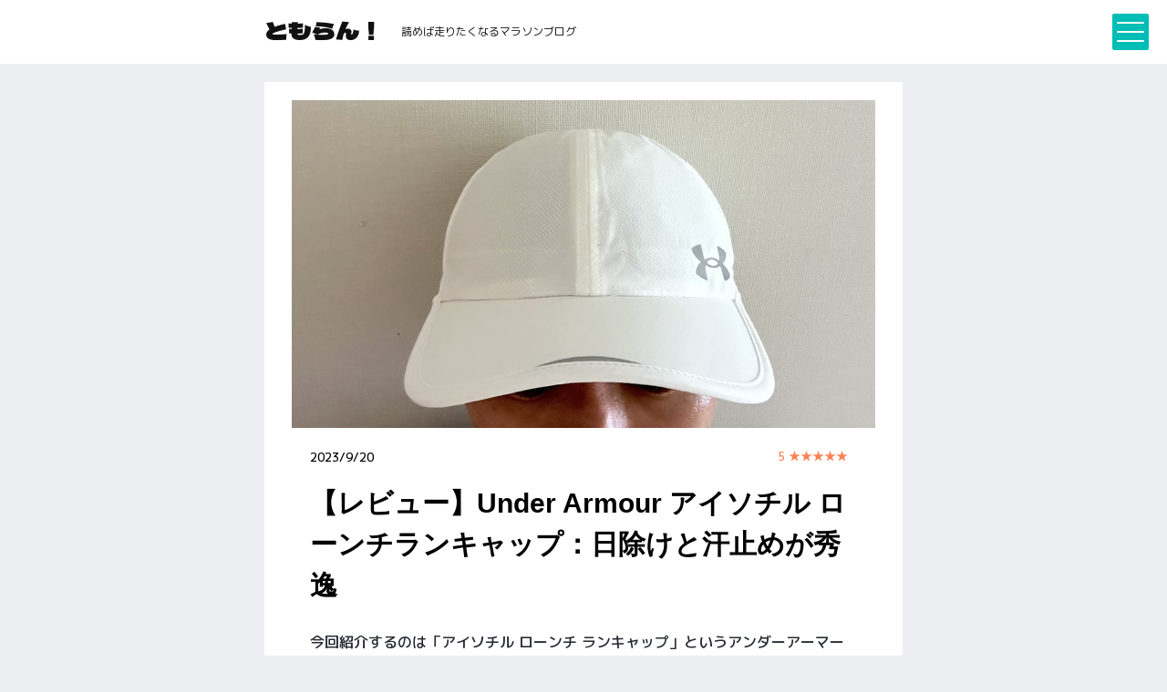

--- FILE ---
content_type: text/html; charset=UTF-8
request_url: https://tomo.run/ua-launchrun-cap
body_size: 15913
content:
<!DOCTYPE html>
<html lang="ja">
<head>
<meta charset="UTF-8">
<meta name="viewport" content="width=device-width,minimum-scale=1,initial-scale=1">
<meta name="robots" content="max-image-preview:large">

<title>【レビュー】Under Armour アイソチル ローンチランキャップ：日除けと汗止めが秀逸｜ともらん！</title>
	
<meta name="description" content="今回紹介するのは「アイソチル ローンチ ランキャップ」というアンダーアーマーの人気ランニングキャップです。ツバの部分が広くて日除けに優れ、熱を効率的に発散させるアイソチル素材とメッシュパネルを採用することで、炎天下でも頭部を快適に保ちます。"/>	
	

<meta name="twitter:card" content="summary_large_image" />	
<meta property="og:title" content="【レビュー】Under Armour アイソチル ローンチランキャップ：日除けと汗止めが秀逸" />
<meta property="og:type" content="website" />
<meta property="og:site_name" content="ともらん" />
<meta property="og:url" content="https://tomo.run/ua-launchrun-cap" />
<meta property="og:description" content="今回紹介するのは「アイソチル ローンチ ランキャップ」というアンダーアーマーの人気ランニングキャップです。ツバの部分が広くて日除けに優れ、熱を効率的に発散させるアイソチル素材とメッシュパネルを採用することで、炎天下でも頭"/>	
<meta property="og:image" content="https://tomo.run/wp-content/img/2023/20230920_009.jpg" />
<meta name="thumbnail" content="https://tomo.run/wp-content/img/2023/20230920_009.jpg" />
<link rel="canonical" href="https://tomo.run/ua-launchrun-cap">
<link rel="icon" type="image/png" sizes="32x32" href="https://tomo.run/wp-content/img/common/favicon-32x32.png" />
<link rel="icon" sizes="32x32" href="https://tomo.run/wp-content/img/common/favicon.ico" />

<script async src="https://www.googletagmanager.com/gtag/js?id=UA-75040623-3"></script>
<script>
  window.dataLayer = window.dataLayer || [];
  function gtag(){dataLayer.push(arguments);}
  gtag('js', new Date());
  gtag('config', 'UA-75040623-3');
</script>

<link rel="preconnect" href="https://fonts.googleapis.com">
<link rel="preconnect" href="https://fonts.gstatic.com" crossorigin>
<link href="https://fonts.googleapis.com/css2?family=Dela+Gothic+One&family=M+PLUS+1p:wght@400;500;700;800;900&display=swap" rel="stylesheet">
<style>
	body{width:100%;background:#fff;}
	*{margin:0;padding:0;border:0;line-height:1em;}
	strong, h1, h2, h3, h4, h5, p, ul, ol, li, a, th, td, span, dd, dt, time, :before, :after, blockquote, time, input{font-family:"M PLUS 1p", sans-serif;font-optical-sizing:auto;font-style:normal;font-style:normal;letter-spacing:0;}
	
	
	a{text-decoration:none;color:#133844;transition:.5s;}
	a:hover{text-decoration:none;}
	img{width:100%;}


	header{
		z-index:9000;
		margin:0;
		width:100%;
		background:#fff;
		position:sticky;
		top:0;
	}
	header .wrap{
	padding:15px 20px;
	}

	header h1{
		padding:0 0 6px 0;		
	} 
	header h1 a{
		font-weight:400;
		font-size:26px;
		color:#111;
		text-decoration:none;
		font-family:"Dela Gothic One",sans-serif;
	}
	header p a{
		padding:0;
		color:#111;
		font-size:12px;
		font-weight:400;
		text-decoration:none;
		border:none;
	}
	
	
	
	/*============
nav
=============*/
nav {
  display: block;
  position: fixed;
  top: 0;
  left: -80%;
  bottom: 0;
  width: 80%;
  background: #ffffff;
  overflow-x: hidden;
  overflow-y: auto;
  -webkit-overflow-scrolling: touch;
  transition: all .5s;
  z-index: 9999;
  opacity: 0;
}
.open nav {
  left: 0;
  opacity: 1;
}
nav .inner {
  padding: 25px;
}

	
	nav .inner h3{
		margin:30px 0 20px;
		padding:20px 0 0;
		border-top:1px solid #333;
		font-size:16px;
		font-weight:600;
	}
	nav .inner h3 a{
		float:right;
		font-weight:400;
		font-size:12px;
		padding:7px 0 0 0;
		color:#111;
		padding:6px 12px;
		border:1px solid #555;
		border-radius:12px;
	}	
	nav .inner ul{
		list-style:none;
		margin:0;
		padding:0;
		gap:10px 5%; 
		display:flex;
		justify-content:start;
		flex-wrap:wrap;
	}

	nav .inner ul li{
		width:30%;
		position: relative;
		margin: 0;
		border-bottom: 1px solid #333;
		border:none;
	}
	nav .inner ul li a{
		display:block;
		color:#111;
		font-weight:600;
		text-decoration: none;
		transition-duration: 0.2s;
		border:none;
	}
	nav .inner ul li a:hover{
		text-decoration: none;
		border:none;
	}	
	nav .inner ul li a img{
		border-radius:10px;
	}
	nav .inner ul li a h4{
		text-align:center;
		padding:5px 0 0;
		font-size:12px;
	}	

@media screen and (max-width: 767px) {
  nav {
    left: -80%;
    width: 80%;
	  
	}

}
/*============
.toggle_btn
=============*/
.toggle_btn {
  display: block;
  position: fixed;
  top: 15px;
  right: 20px;
  width: 30px;
  height: 30px;
  transition: all .5s;
  cursor: pointer;
	background:#00bdb6;
	border:5px solid #00bdb6;
	border-radius:2px;
z-index:9000;
}
.toggle_btn span {
  display: block;
  position: absolute;
  left: 0;
  width: 30px;
  height: 2px;
  background-color: #fff;
  border-radius: 4px;
  transition: all .5s;
}
.toggle_btn span:nth-child(1) {
  top: 4px;
}
.toggle_btn span:nth-child(2) {
  top: 14px;
}
.toggle_btn span:nth-child(3) {
  bottom: 4px;
}
.open .toggle_btn span {
  background-color: #fff;
}
.open .toggle_btn span:nth-child(1) {
  -webkit-transform: translateY(10px) rotate(-315deg);
  transform: translateY(10px) rotate(-315deg);
}
.open .toggle_btn span:nth-child(2) {
  opacity: 0;
}
.open .toggle_btn span:nth-child(3) {
  -webkit-transform: translateY(-10px) rotate(315deg);
  transform: translateY(-10px) rotate(315deg);
}
/*============
#mask
=============*/
#mask {
  display: none;
  transition: all .5s;
}
.open #mask {
  display: block;
  position: fixed;
  top: 0;
  left: 0;
  width: 100%;
  height: 100%;
  background: #000;
  opacity: .8;
  z-index: 9991;
  cursor: pointer;
}
/*============
main
=============*/
main {
  padding: 50px;
}
main h1 {
  font-family: 'Open Sans', sans-serif;
  font-weight: 400;
  text-align: center;
}
/*============
body
=============*/
body {
  font-family: 'Open Sans', sans-serif;
  font-weight: 400;
}
	
	
	
	
	
	
	
	
/* main */	
	main{
		clear:both;
		padding:0 0 20px;
		background:#fff;
	}
	main article{
		overflow:visible;
	}
	main h1{
		margin:20px 20px 10px;
		font-size:21px;
		line-height:1.5em;
		clear:both;
		font-weight:800;
		text-align:left;font-feature-settings: “palt”;
	}
	main h2{
		margin:40px 20px 0;
		padding:0 0 10px;
		border-bottom:2px solid #eceef1;
		position:relative;
	}
	main h2 span{
		padding:0;
		font-size:21px;
		font-weight:800;
		color:#000;
		line-height:1.5em;
	}
	main h2:after{
		content:'';
		position:absolute;bottom:-3px;left:0;
		background:#00bdb6;
		width:30%;height:4px;
	}	
	h3{
		font-size:17px;
		margin:30px 20px 0;
		font-weight:800;
		line-height:1.5em;
		text-align:left;
	}
	main img{
		width:calc(100% - 40px);
		margin:20px 20px 0;
	}

	main #heroimage{margin:0 0 20px 0;clear:both;}
	main #heroimage img{margin:0;width:100%;}	
			
	
	span time{
		margin:20px;
		font-size:13px;
		font-weight:500;
	}
	
	main p{
		padding:15px 20px 5px;
		line-height:1.9em;
		color:#232830;
		font-weight:500;
		font-size:15px;
	}
	main p a{
		margin:0 1px;
		font-size:15px;
		text-decoration:underline;
	}
	main p img{
		width:0;
		height:0;
		margin:0;
		padding:0;
	}
		
	
	.rating{
		float:right;
		margin:0 30px;
	} 
	.rating span{
		font-weight:500;
		font-size:13px;
		color:#fd8153;
	}

	
	main ul, main ol{
		margin:10px 20px 20px;
		border-radius:2px;
		list-style-type:square;
		padding:30px 40px 20px 50px;
		background:#f5f5f5;
	}
	main li, main li a{
		margin:0 0 15px 0;
		font-size:15px;
		font-weight:500;
		line-height:1.6em;
	}
	main li{
		color:#232830;
		font-weight:500;
	}
	main li a:hover{
		text-decoration:none;
	}
	main li img{
		height:0;
		width:0;
		margin:0;
		padding:0;
	}	
	main ol#pagelink{
		margin:30px 20px 0;
		background:#eceef1;
		counter-reset:number;
		list-style-type:none!important;
		padding-left:60px;
	}
	main ol#pagelink li{
		color:#00b1c1;
	}
	main ol#pagelink li a{
		text-decoration:none;
		font-weight:500;
		font-size:15px;
		color:#546072;
		position:relative;
		line-height:1.6em;
	}
	main ol#pagelink li a:hover{
		text-decoration:underline;
	}	
	main ol#pagelink li a:before{
		position:absolute;
		counter-increment:number;
		content:counter(number);
		display:inline-block;
		background:#546072;
		color:white;
		font-size:14px;
		left:-40px;
		width:25px;
		height:25px;
		line-height:25px;
		text-align:center;
		border-radius:2px;
		top:50%;
		-webkit-transform:translateY(-50%);
		transform:translateY(-50%);
	}	

	main table{
		margin:20px 20px 40px;
		width:calc(100% - 40px);
		border-collapse:collapse;
		border:0px solid #fff;
		table-layout:fixed;
		background:#f5f5f5;
		border-radius:2px;
	}
	main table tr{
		width:100%;
		table-layout:fixed;
	}
	main table th, main table td {
		padding:10px 5px;
		line-height:1.4em;
		text-align:left;
		vertical-align:top;
		border-collapse:collapse;
		border:1px solid #fff;
		font-size:11px;
		font-weight:400;
	}
	main table th{
		font-weight:600;
		background:#efefef;
		color:#222;
	}
	
	main table td{
		font-weight:400;
	}
	main table a {
		line-height:1.4em;
		font-size:11px;
	}	

	
	

	
	main ul.good{background:#d1f9f1;}
	main ul.bad{background:#f2cad8;}

	
	main .author{
		margin:0 20px 20px;
		padding:40px 0 0 0;

	}
	main .author h4{
		padding:20px 0 0 20px;
		font-size:20px;
		font-weight:800;
		float:left;
	}
	main .author img{
		float:left;
		width:60px;
		margin:0;
		border-radius:30px;
	}
	main .author p{
		clear:both;
		padding:15px 0;
	}

	main .ad_button{
		width:70%;
		text-align:center;
		margin:40px auto 40px;
	}	
	main .ad_buttom a img{
		margin:0;
		padding:0;
		width:0;
		height:0;
		display:hidden;
	}
	main .ad_button a{
		display:inline-block;
		text-decoration:none;
		padding:15px 30px;
		font-size:15px;
		font-weight:600;
		width:80%;
		background:#dd3025;
		border-radius:30px;
		transition: .4s;
		position:relative;
		color:#fff;
		border:1px solid #fff;
		line-height:1.4em;
		box-shadow:0px 2px 2px rgba(0, 0, 0, 0.2);
		text-align:center;
	}
	main .ad_button a:hover{
		opacity:0.7;
		box-shadow:0px 1px 1px rgba(0, 0, 0, 0.2);	
	}
	
	

	
	.cta{margin:0 15px;}
	.cta a, .cta input{margin:20px auto 30px;text-align:center;display:block;width:100%;padding:20px 0;border-radius:5px;font-size:13px;font-weight:600;box-shadow:0px 1px 1px rgba(0, 0, 0, 0.29);}
	.cta_share input{color:#fff;background:#106470;}
	.cta_external a{color:#fff;background:#d6083b;}
	
	<!-- deprecate -->
	.ad_link{margin:20px 10px 40px;padding:20px 0;text-align:center;}	
	.ad_link a{color:#fff;background:#d6083b;border-radius:2px;text-decoration:none;padding:15px 20px 15px 20px;font-size:13px;font-weight:500;position:relative;transition:.3s;margin:0 auto;border-radius:30px;}
	.ad_link a:after{content:'';width:5px;height:5px;border:0px;border-top:solid 1px #fff;border-right:solid 1px #fff;-ms-transform:rotate(45deg);-webkit-transform:rotate(45deg);transform:rotate(45deg);position:absolute;top:50%;right:10px;margin-top:-4px;}
	.ad_link a img{height:0;width:0;margin:0;padding:0;}	
	
	
	dl{margin:0 15px 0;display:flex;justify-content:space-between;flex-wrap:wrap;background:#fff;}
	dl dt, main dl dd{line-height:1.4;font-size:13px;margin:0 0 10px 0;}
	dl dt{width:6em;text-align:left;font-weight:400;color:#333;}
	dl dd{width:calc(100% - 6em);text-align:left;font-weight:400;color:#000;word-break:break-all;}
	dl dd a{font-size:13px;}
	
	main iframe{margin:0 auto;transform:scale(0.9);width:calc(100%);border-radius:5px;}
	main blockquote{margin:20px 15px;padding:20px;background:#f5f5f5;line-height:1.8em;font-size:15px;}
	

	
	main img.imgzero{width:0;height:0;}
	
	aside{padding:20px 0 40px;background:#232830;}
	aside h3{
		font-size:17px;
		margin:10px 20px 20px;
		font-weight:800;
		line-height:1.4em;
		text-align:left;
		color:#fff;
		float:left;
	}	
	aside h3.new:after{
		content:"NEW";
		color:#dd3025;
		padding:0 0 0 5px;
		font-size:15px;
		font-weight:900;
	}
	aside span.show_all{
		float:right;
		margin:12px 20px 0 0;
	}
	aside span.show_all a{
		padding:4px 10px;
		color:#fff;
		font-size:13px;
		border-radius:15px;
		border:1px solid #aaa;
	}
	aside p{
		clear:both;
		padding:0 20px;
		line-height:1.6em;
		color:#dff2ea;
		}
	aside p, aside p a{
		font-size:13px;
		font-weight:400;
	}
	aside p a{
		color:#fff;
		text-decoration:underline;
	}
	
	


	
	footer{
		margin:0;
		padding:10px 0;text-align:center;background:#fff;}
	footer .wrap{}
	footer nav{margin:0 auto 20px;width:300px;background:#00b1c1;}
	footer ul{display:flex;justify-content:space-between;flex-wrap:wrap;}
	footer ul li{width;33%;list-style:none;}
	footer ul li a{color:#fff;text-decoration:none;}
	footer p{
		padding:10px 20px 0;
		line-height:1.9em;color:#333;
		font-weight:500;
		font-size:15px;
		text-align:left;
	}
	footer p a{
		margin:0 1px;
		font-size:14px;
		text-decoration:underline;
	}	
	footer p.copyright{
		margin:30px 0 0 0;
		text-align:center;
		font-size:12px;
		font-weight:500;
	}	

	
	
	



	.youtube {
		margin:10px 20px 40px;
	}
	.youtube iframe {
		margin:10px auto 0;
		width: 100%;
		height:100%;
		aspect-ratio:16 /9;
		border-radius:10px;
	}	
 
	.ad_product{
		margin:25px 20px 40px;
		text-align:center;
		border-radius:2px;
		border:2px solid #232830;
		background:#fff;
		position:relative;
		padding-bottom:10px;
	}
	.ad_product h4{
		padding:0;
		text-align:left;
		position:absolute;
		top:-11px;
		right:0;
		left:10px;
		margin:0 auto;
	}
	.ad_product h4 a{
		padding:0px 10px 0 10px;
		background:#fff;
		color:#232830;
		font-size:15px;
		font-weight:800;
		text-decoration:none;
		line-height:1.4em;
	}	
	.ad_product img.ad_thum{
		width:50%;
	}
	.ad_product p, .ad_product p a{
		font-weight:400;
		font-size:13px;
		line-height:1.6em;
	}
	.ad_product p{
		text-align:left;
		padding:0 15px 10px;
	}
	.ad_product p img{
		padding:0;
		margin:0;
		width:0;
		height:0;
	}	
	.ad_product ul{
		margin:0;padding:20px 13px 0 13px;
		gap: 0 2%; 
		display:flex;
		justify-content: start;
		flex-wrap:wrap;
		background:#fff;
	}
	.ad_product ul li{
		margin:0 0 10px 0;
		padding:0;
		line-height:1;
		list-style:none;
		width:23%;
		text-align:center;
	}
	.ad_product ul li a{
		display:block;
		text-decoration:none;
		margin:0;
		padding:13px 0;
		font-size:13px;
		font-weight:500;
		border-radius:22px;
		transition:.4s;
		position:relative;
		color:#fff;
		line-height:1;
		box-shadow:0px 2px 2px rgba(0, 0, 0, 0.2);
		background:#dd3025;
		text-align:center;
		border:1px solid #fff;
	}

	.ad_product ul li a:hover{
		box-shadow:0px 1px 1px rgba(0, 0, 0, 0.2);
		opacity:0.7;
	}

	
	/*
	.ad_product ul li a:after{
		content:'';
		width:5px;
		height:5px;
		border:0px;
		border-top:solid 1px #111;
		border-right:solid 1px #111;
		-ms-transform:rotate(45deg);
		-webkit-transform:rotate(45deg);
		transform:rotate(45deg);
		position:absolute;
		top:50%;
		right:10px;
		margin-top:-2px;
	}
	*/
	.ad_product	ul li img, .ad_product ul li a img{
		height:0;
		width:0;
		margin:0;
		padding:0;
	}		

	.ad_product .rating{
		float:none;
		font-size:14px;
		padding:10px 0 0 0;
	}
	.ad_product a .tagline{
		padding:10px 0 0;
		font-weight:600;
		font-size:17px;
	}

	.ad_banner{text-align:center;margin:10px 0 0 0;}
	.ad_banner img{width:90%;}

	.ad_marquee{
		line-height:1.4em;
		border:2px solid #dd3025;
		margin:30px 20px 15px;
		border-radius:2px;
		padding: 0 15px;
		position:relative;
	}

	.ad_marquee h4{
		padding:0px;
		text-align:left;
		position:absolute;
		top:-11px;
		right:0;
		left:10px;
	}
	.ad_marquee h4 span{
		padding:0px 10px 0 10px;
		color:#d6083b;
		background:#fff;
		text-align:left;
		font-size:15px;
		font-weight:800;
	}
	.ad_marquee ul, .ad_marquee ol{
		background:#fff;
		padding:15px 20px 10px;
		margin:0;
	}
	.ad_marquee li{
		margin:0 0 5px 0;
	}
	.ad_marquee li a{
		text-decoration:underline;
	}

	



	.view_scroll{
		clear:both;
		gap:0 6%;
		margin:0 0 20px;
		padding:10px 20px 0 20px;
		display:flex;
		width:calc(100%;);
		overflow-x:scroll;
		overflow-y:none;	
	}
	.view_scroll a{
		min-width:60%;
		max-width:60%;		
		overflow-x:scroll;
		text-align:center;
		display:block;
		text-decoration:none;
		transition:.5s;
		position:relative;
	}	
	.view_scroll a img{
		margin:0;
		border-radius:10px;
	}	
	.view_scroll a h4{
		clear:both;
		padding:5px 0 0;
		line-height:1.4em;
		font-size:15px;
		text-align:left;
		font-weight:800;
		color:#fff;
	}	
	.view_scroll time{
		color:#fff;
	}	
	
	
	.view_tiles{
		margin:40px 20px 10px;
		padding:10px 0 10px;
		display:flex;
		flex-wrap:wrap;
		clear:both;
		justify-content:start;
		gap:4%;
	}
	.view_tiles a{
		padding:0 0 30px;
		margin:0;
		width:48%;
		clear:both;
		text-align:center;
		display:block;
		text-decoration:none;
		transition:.5s;
	}
	.view_tiles a img{
		margin:0;
		border-radius:10px;
	}
	.view_tiles a h4{
		clear:both;
		padding:5px 0 0;
		line-height:1.4em;
		font-size:15px;
		text-align:left;
		font-weight:800;
		color:#fff;
	}
	.view_tiles time{
		color:#fff;
	}

	.view_featured{
		margin:20px 20px 10px;
		display:flex;
		flex-wrap:wrap;
		clear:both;
		justify-content:start;
		gap:4%;
	}
	.view_featured a{
		padding:0 0 20px;
		margin:0;
		width:48%;
		clear:both;
		text-align:center;
		display:block;
		text-decoration:none;
		transition:.5s;
	}
	.view_featured a img{
		width:100%;
		margin:0;
		padding:0;
		border-radius:10px;
	}
	.view_featured a h4{
		clear:both;
		padding:5px 0 0;
		line-height:1.4em;
		font-size:15px;
		text-align:left;
		font-weight:800;
		color:#111;
	}	
	
	.view_scroll .rating, .view_tiles .rating, .view_featured .rating{
		margin:0;
		padding:7px 0 0 0;
		text-align:right;
		float:right;
	}	
	.view_scroll .rating span, .view_tiles .rating span, .view_featured .rating span{
		font-size:11px;
		line-height:1em;
	}
	.view_scroll time, .view_tiles time, .view_featured time{
		margin:0;
		padding:10px 0 0 0;
		text-align:left;
		float:left;
		font-size:11px;
		line-height:1em;
	}
	
	
	
	
/*
	.view_list a article .cat{display:none;}	
	.view_list a.readmore{text-align:center;color:#fff;background:#000;}	
	.view_list a.readmore a{width:100%;display:block;}
	.view_list a.readmore:after{content:none;}
	
	
	.view_list .rating-snippet{float:right;width:54%;text-align:left;margin:0 2% 0 0;} 
	.view_list .rating-snippet span{font-weight:400;font-size:13px;color:#ea7125;text-align:left;}
	
*/	
	.ad_list{background:#fff;border:1px solid #ccc;border-radius:5px;display:block;width:100%;margin:20px 0;position:relative;border:3px solid #111;padding:0;}
	.ad_list .wrap{padding:0 10px 10px 10px;}
	.ad_list a:after{content:none;}
	.ad_list h4{padding:0;}
	.ad_list h4 a{color:#000;font-size:13px;text-align:center;padding:0 0 10px;box-shadow:none;line-height:1.3em;}
	.ad_list ul{margin:0;padding:0;display:flex;justify-content:space-between;flex-wrap:wrap;text-align:center;background:#fff;}
	.ad_list ul li{margin:0;padding:0;width:23%;list-style:none;line-height:1em;}
	.ad_list ul li a{margin:0;padding:11px 0;font-size:13px;font-weight:500;background:#0072CF;color:#fff;display:block;border-radius:5px;}
	.ad_list ul li a img{height:0;width:0;margin:0;padding:0;}
	
	.ad_adsense {
		margin:10px 30px 0;
		width:auto;
	}
	
	.log_list{border-left:1px #b5bdc8 solid;position:relative;margin:10px 0 20px 25px;padding:5px 0 0 0;}
	.log_list h4{border:none;padding:0 30px 0 20px;font-size:15px;line-height:1.8em;font-weight:600;}
	.log_list h4 a{font-weight:600;}
	.log_list h4:before{content:'';width:9px;height:9px;background:#00bdb6;border-radius:100%;position:absolute;left:-7px;margin-top:9px;border:2px solid #fff;}

	.log_list h4.race:before{background:#d6083b;}	
	.log_list h4:after{content:none;}
	.log_list h4.pivot:before{background:#EA7125;}		
	.log_list h4.pivot span{color:#EA7125;margin:0 0 0 10px;}		

	.log_list p, .log_list ul {padding:5px 30px 15px 20px;}
	.log_list p, .log_list li, .log_list a{font-size:13px;line-height:1.6em;font-weight:400;}
	
	.link_category{margin:10px 15px 30px;padding:0;background:#fff;display:flex;justify-content:space-between;flex-wrap:wrap;}
	.link_category li{width:31%;list-style:none;text-align:center;}
	.link_category li img{width:100%;height:auto;border-radius:10px;}	
	.link_category li a{text-decoration:none;margin:0 0 30px;}
	.link_category li a span{font-size:13px;font-weight:600;}

	.pagenation{
		text-align:center;
		margin:10px auto 30px;
	}
	.pagenation span, .pagenation a{
		font-size:16px;
		font-weight:800
	}
	.pagenation span{
		margin:0 5px;
	}
	.pagenation span.-current{
		margin:0 15px;
		color:#fff;
	}
	.pagenation a{
		padding:8px 15px;
		text-decoration:none;
		color:#111;
		background:#fff;
		border-radius:22px;	}
	
	.cta_button{text-align:center;margin:0 0 70px;}	
	.cta_button span a{background:#000;color:#fff;padding:10px 0 10px 5px;font-size:14px;font-weight:500;text-decoration:none;border-radius:2px;position:relative;}
	.cta_button span a:after{content:'';width:5px;height:5px;border:0px;border-top:solid 1px #fff;border-right:solid 1px #fff;-ms-transform:rotate(45deg);-webkit-transform:rotate(45deg);transform:rotate(45deg);position:absolute;top:50%;right:10px;margin-top:-2px;}
		
	
	@media screen and (min-width: 767px){
		body{background:#eceef1;}
		main{
			background:#eceef1;
			margin:20px 0 0;
		}
		.wrap{
			margin:auto auto;
			width:700px;
		}
		main article{
			background:#fff;
			padding:20px 30px;
		}
		header{padding:0;display:block;padding:0 0 10px 0;}
		header .wrap{padding:20px 0 30px;}
		header h1{float:left;}
		header p{float:left;padding:5px 0 0 20px;}
		main h1{font-size:30px;}
		main h2 span{font-size:26px;}
		main h3{font-size:22px;}
		main p, main p a{font-size:16px;}


		.ad_list ul{width:90%;}
		.view_tiles{
			margin:0 20px;
			
			gap:5%;
		}
		.view_tiles a{
			width:30%;
		}
		.view_scroll{
			
		}
		.view_scroll a{
			min-width:40%;
			max-width:40%;		
		}	


	.ad_list h4 a{text-align:left;width:70%;font-weight:15px;}
		
	#ad_overlay{width:800px:margin:0 auto;}
		
			
		
	}

		
	
</style>	

	
    <script type="application/ld+json">
    {
      "@context": "https://schema.org/",
      "@type": "Product",
      "name": "アンダーアーマー アイソチル ローンチラン キャップ",
      "description": "今回紹介するのは「アイソチル ローンチ ランキャップ」というアンダーアーマーの人気ランニングキャップです。ツバの部分が広くて日除けに優れ、熱を効率的に発散させるアイソチル素材とメッシュパネルを採用することで、炎天下でも頭部を快適に保ちます。",
      "review": {
        "@type": "Review",
        "reviewRating": {
          "@type": "Rating",
          "ratingValue": 5,
          "bestRating": 5
        },
        "author": {
          "@type": "Person",
          "name": "tomo"
        }
      }
    }
    </script>
	
	
</head>	
		
<body>
<header>
<header>
<section class="wrap">

<div id="navArea">

<nav>
<div class="inner">

	
<h3>レビュー<a href="https://tomo.run/cat/review">すべて表示</a></h3>
<ul>
<li>	
<a href="https://tomo.run/cat/review-shoes">
<img src="https://tomo.run/wp-content/img/cat/review-shoes_t.jpg" alt="シューズ" />
<h4>シューズ</h4>
</a>
</li>
<li>	
<a href="https://tomo.run/cat/review-wear">
<img src="https://tomo.run/wp-content/img/cat/review-wear_t.jpg" alt="ウェア" />
<h4>ウェア</h4>
</a>
</li>
<li>	
<a href="https://tomo.run/cat/review-socks">
<img src="https://tomo.run/wp-content/img/cat/review-socks_t.jpg" alt="ソックス" />
<h4>ソックス</h4>
</a>
</li>
<li>	
<a href="https://tomo.run/cat/review-accessory">
<img src="https://tomo.run/wp-content/img/cat/review-accessory_t.jpg" alt="アクセサリー" />
<h4>アクセサリー</h4>
</a>
</li>
<li>	
<a href="https://tomo.run/cat/review-gadget">
<img src="https://tomo.run/wp-content/img/cat/review-gadget_t.jpg" alt="ガジェット" />
<h4>ガジェット</h4>
</a>
</li>
<li>	
<a href="https://tomo.run/cat/review-bag">
<img src="https://tomo.run/wp-content/img/cat/review-bag_t.jpg" alt="バッグ" />
<h4>バッグ</h4>
</a>
</li>
<li>	
<a href="https://tomo.run/cat/review-aid">
<img src="https://tomo.run/wp-content/img/cat/review-aid_t.jpg" alt="補給食" />
<h4>補給食</h4>
</a>
</li>
<li>	
<a href="https://tomo.run/cat/review-care">
<img src="https://tomo.run/wp-content/img/cat/review-care_t.jpg" alt="ケア用品" />
<h4>リカバリー</h4>
</a>
</li>
<li>	
<a href="https://tomo.run/cat/review-travel">
<img src="https://tomo.run/wp-content/img/cat/review-travel_t.jpg" alt="トラベル" />
<h4>トラベル</h4>
</a>
</li>	
</ul>
	
<h3>お役立ち情報</h3>	
<ul>
<li>	
<a href="https://tomo.run/cat/column">
<img src="https://tomo.run/wp-content/img/cat/column-monthly_t.jpg" alt="コラム" />
<h4>コラム</h4>
</a>
</li>
<li>	
<a href="https://tomo.run/cat/course">
<img src="https://tomo.run/wp-content/img/cat/run-course_t.jpg" alt="ランニングコース" />
<h4>ランニングコース</h4>
</a>
</li>	
<li>	
<a href="https://tomo.run/cat/race">
<img src="https://tomo.run/wp-content/img/cat/run-race_t.jpg" alt="マラソン大会" />
<h4>マラソン大会</h4>
</a>
</li>
<li>	
<a href="https://tomo.run/cat/training">
<img src="https://tomo.run/wp-content/img/cat/training_t.jpg" alt="練習ノート" />
<h4>練習ノート</h4>
</a>
</li>	
</ul>	
	
	
<h3>運営者情報</h3>
<ul>
<li>	
<a href="https://tomo.run/profile">
<img src="https://tomo.run/wp-content/img/2018/0527_yamanakako_05_t.jpg" alt="シューズ" />
<h4>プロフィール</h4>
</a>
</li>	
<li>	
<a href="https://tomo.run/vision">
<img src="https://tomo.run/wp-content/img/2021/0908_tomorun_01_t.jpg" alt="シューズ" />
<h4>運営方針</h4>
</a>
</li>
	
</ul>	
	

</div>
</nav>

<div class="toggle_btn">
<span></span>
<span></span>
<span></span>
</div>

<div id="mask"></div>

</div>	
	
<script   src="https://code.jquery.com/jquery-3.7.1.slim.min.js"   integrity="sha256-kmHvs0B+OpCW5GVHUNjv9rOmY0IvSIRcf7zGUDTDQM8="   crossorigin="anonymous"></script>
<script>
(function($) {
  var $nav   = $('#navArea');
  var $btn   = $('.toggle_btn');
  var $mask  = $('#mask');
  var open   = 'open'; // class
  // menu open close
  $btn.on( 'click', function() {
    if ( ! $nav.hasClass( open ) ) {
      $nav.addClass( open );
    } else {
      $nav.removeClass( open );
    }
  });
  // mask close
  $mask.on('click', function() {
    $nav.removeClass( open );
  });
} )(jQuery);	
</script>	
	
	
<h1><a href="https://tomo.run">ともらん！</a></h1>
<p><a href="https://tomo.run">読めば走りたくなるマラソンブログ</a></p>	

</section>
</header>


	
</header>
<main>
<section class="wrap">

				
<article>	
	
	

<section id="heroimage">
<img id="hero1" src="https://tomo.run/wp-content/img/2023/20230920_009.jpg" alt="【レビュー】Under Armour アイソチル ローンチランキャップ：日除けと汗止めが秀逸" />
	
</section>

<span><time datetime="2023/9/20">2023/9/20</time></span>
	
<section class="rating">
<span>
5 ★★★★★</span>
	
</section>		
	
	


	

		
	
	
<h1>【レビュー】Under Armour アイソチル ローンチランキャップ：日除けと汗止めが秀逸</h1>

<p>今回紹介するのは「アイソチル ローンチ ランキャップ」というアンダーアーマーの人気ランニングキャップです。ツバの部分が広くて日除けに優れ、熱を効率的に発散させるアイソチル素材とメッシュパネルを採用することで、炎天下でも頭部を快適に保ちます。</p>
	

<p>当ブログは広告・アフィリエイトから収入を得ていますが、PR案件・商品提供はお断りしており、<a href="https://tomo.run/cat/review">ランニングアイテム</a>は全て自費で購入しています。</p>

<!-- ad-marquee -->	
	
	
		

	
<!-- Product Ad begins-->

<section class="ad_product">
	
<a href="https://www.amazon.co.jp/s/ref=nb_sb_noss?__mk_ja_JP=カタカナ&amp;url=search-alias%3Daps&amp;field-keywords=アンダーアーマー アイソチル ローンチラン キャップ&amp;tag=tomorun001-22" rel="nofollow">
<img class="ad_thum" src="https://tomo.run/wp-content/img/2023/20230920_001_t.jpg" alt="【レビュー】Under Armour アイソチル ローンチランキャップ：日除けと汗止めが秀逸">
</a>
	

	
<h4><a href="https://www.amazon.co.jp/s/ref=nb_sb_noss?__mk_ja_JP=カタカナ&amp;url=search-alias%3Daps&amp;field-keywords=アンダーアーマー アイソチル ローンチラン キャップ&amp;tag=tomorun001-22" rel="nofollow">アンダーアーマー アイソチル ローンチラン キャップ</a></h4>
	
<section class="rating">
<span>
5 ★★★★★</span>
	
</section>		
		
<ul>
<li class="adAmazon"><a href="https://www.amazon.co.jp/s/ref=nb_sb_noss?__mk_ja_JP=カタカナ&amp;url=search-alias%3Daps&amp;field-keywords=アンダーアーマー アイソチル ローンチラン キャップ&amp;tag=tomorun001-22" rel="nofollow" onclick=”gtag(‘event’, ‘click’, {‘event_category’: ‘Amazon’,’event_label’: ‘アンダーアーマー アイソチル ローンチラン キャップ’,’value’: ‘1’});>Amazon</a></li>
<li class="adRakuten"><a href="https://hb.afl.rakuten.co.jp/hgc/24f41707.642c5098.24f41708.55bd3af1/?pc=https%3A%2F%2Fsearch.rakuten.co.jp%2Fsearch%2Fmall%2F%25E3%2582%25A2%25E3%2583%25B3%25E3%2583%2580%25E3%2583%25BC%25E3%2582%25A2%25E3%2583%25BC%25E3%2583%259E%25E3%2583%25BC%2520%25E3%2582%25A2%25E3%2582%25A4%25E3%2582%25BD%25E3%2583%2581%25E3%2583%25AB%2520%25E3%2583%25AD%25E3%2583%25BC%25E3%2583%25B3%25E3%2583%2581%25E3%2583%25A9%25E3%2583%25B3%2520%25E3%2582%25AD%25E3%2583%25A3%25E3%2583%2583%25E3%2583%2597&link_type=text&ut=eyJwYWdlIjoidXJsIiwidHlwZSI6InRleHQiLCJjb2wiOjF9" rel="nofollow sponsored noopener" style="word-wrap:break-word;">楽天市場</a></li>
<li class="adYahoo"><a href="https://ck.jp.ap.valuecommerce.com/servlet/referral?sid=3328714&amp;pid=885401676&amp;vc_url=https%3A%2F%2Fshopping.yahoo.co.jp%2Fsearch%3Fp%3Dアンダーアーマー アイソチル ローンチラン キャップ"  rel="nofollow"><img src="//ad.jp.ap.valuecommerce.com/servlet/gifbanner?sid=3328714&amp;pid=885401676" height="1" width="0" alt="">Yahoo!</a></li>
	
</ul>

	
	
	
<p><a href="https://www.amazon.co.jp/s/ref=nb_sb_noss?__mk_ja_JP=カタカナ&amp;url=search-alias%3Daps&amp;field-keywords=アンダーアーマー アイソチル ローンチラン キャップ&amp;tag=tomorun001-22" rel="nofollow">Amazonのファッション・スポーツ・アウトドアストアなら、試着後の30日間返品送料無料</a></p>	
	
<!--	
<a href="https://amzn.to/3XMB0iV" rel="nofollow sponsored noopener">
<span class="tagline">＼セール終了まで残り1日／</span>
<img src="https://tomo.run/wp-content/img/common/banner-bf2025s.jpg" alt="">
</a>	
-->	
	
	
	
</section>	
	
			
<!-- Product Ad ends -->
	
		
<!--

<p class="ad_text"><a href="https://hb.afl.rakuten.co.jp/hgc/24f41707.642c5098.24f41708.55bd3af1/?pc=https%3A%2F%2Fevent.rakuten.co.jp%2Fcampaign%2Fpoint-up%2Fmarathon%2F&link_type=text&ut=eyJwYWdlIjoidXJsIiwidHlwZSI6InRleHQiLCJjb2wiOjF9" target="_blank" rel="nofollow sponsored noopener" style="word-wrap:break-word;">【楽天】お買い物マラソン開催中！まずはエントリー</a>｜
	
	<a href="https://hb.afl.rakuten.co.jp/hgc/276d826d.24c00a9e.276d826e.7a8f596e/?pc=https%3A%2F%2Fevent.travel.rakuten.co.jp%2Fspecial%2Fsales%2F&link_type=text&ut=eyJwYWdlIjoidXJsIiwidHlwZSI6InRleHQiLCJjb2wiOjF9" target="_blank" rel="nofollow sponsored noopener" style="word-wrap:break-word;">春休み＆GWに使える楽天トラベルクーポン配布中！</a></p>

<p class="ad_text"><a href="https://hb.afl.rakuten.co.jp/hgc/276d826d.24c00a9e.276d826e.7a8f596e/?pc=https%3A%2F%2Fevent.travel.rakuten.co.jp%2Fspecial%2Fsupersale%2F&link_type=text&ut=eyJwYWdlIjoidXJsIiwidHlwZSI6InRleHQiLCJjb2wiOjF9" target="_blank" rel="nofollow sponsored noopener" style="word-wrap:break-word;">楽天トラベルスーパーセール開催中！冬春旅行が最大20%OFF</a></p>


<p class="ad_text">
<a href="https://hb.afl.rakuten.co.jp/hgc/24f41707.642c5098.24f41708.55bd3af1/?pc=https%3A%2F%2Fevent.rakuten.co.jp%2Fcampaign%2Fpoint-up%2Fmarathon%2F&link_type=text&ut=eyJwYWdlIjoidXJsIiwidHlwZSI6InRleHQiLCJjb2wiOjF9" target="_blank" rel="nofollow sponsored noopener" style="word-wrap:break-word;">楽天お買い物マラソン！買いまわりキャンペーン（〜4/27）にエントリーする</a></p>

<p class="ad_text"><a href="https://hb.afl.rakuten.co.jp/hgc/24f41707.642c5098.24f41708.55bd3af1/?pc=https%3A%2F%2Fevent.rakuten.co.jp%2Fcampaign%2Fpoint-up%2Fmarathon%2F&link_type=text&ut=eyJwYWdlIjoidXJsIiwidHlwZSI6InRleHQiLCJjb2wiOjF9" target="_blank" rel="nofollow sponsored noopener" style="word-wrap:break-word;">楽天お買い物マラソン開催中！ポイント最大47倍【5/27まで】</a>








<p class="ad_text"><a href="https://hb.afl.rakuten.co.jp/hgc/24f41707.642c5098.24f41708.55bd3af1/?pc=https%3A%2F%2Fsearch.rakuten.co.jp%2Fsearch%2Fevent%2F-%2F509057%2F%3Fev%3D24&link_type=text&ut=eyJwYWdlIjoidXJsIiwidHlwZSI6InRleHQiLCJjb2wiOjF9" target="_blank" rel="nofollow sponsored noopener" style="word-wrap:break-word;">楽天スーパーセール開催中！割引対象のランニングアイテムを探す</a></p>	
<section class="ad_banner">
<a href="https://hb.afl.rakuten.co.jp/hsc/4323887c.fef93a00.23d2d54e.af43e842/?link_type=pict&ut=eyJwYWdlIjoic2hvcCIsInR5cGUiOiJwaWN0IiwiY29sIjoxLCJjYXQiOiI0NCIsImJhbiI6Mjc5NDg1OCwiYW1wIjpmYWxzZX0%3D" target="_blank" rel="nofollow sponsored noopener" style="word-wrap:break-word;"><img src="https://hbb.afl.rakuten.co.jp/hsb/4323887c.fef93a00.23d2d54e.af43e842/?me_id=1&me_adv_id=2794858&t=pict" border="0" style="margin:2px" alt="" title=""></a>
</section>




<section class="ad_marquee">
<h4><span>お得なセール情報</span></h4>	
<ul>
<li><a href="https://amzn.to/3XMB0iV" rel="nofollow sponsored noopener">Amazonブラックフライデーセール開催中（終了まで1日）</a></li>
<li><a href="https://tomo.run/sale-event-recommend">ともらん！が厳選した、ブラックフライデー対象商品16品を見る</a></li>
</ul>
</section>

-->		
	
<h3>目次と内容</h3>
<ol id="pagelink">
<li><a href="#h01">主な特徴</a></li>
<li><a href="#h02">サイズ感</a></li>
<li><a href="#h03">ツバの部分が広くて快適</a></li>
<li><a href="#h04">圧迫感がない</a></li>
<li><a href="#h05">汗止めが秀逸</a></li>
<li><a href="#h06">本命レースでも活躍</a></li>
<li><a href="#h99">総合評価：非常に満足</a></li>
</ol>

<h2><span id="h01">主な特徴</span></h2>
<p>アンダーアーマーの「アイソチル ローンチランキャップ（Iso-chill Launch Run Cap）」は、軽量で通気性に優れたランニングキャップです。主な特徴は次のとおり。</p>

<ul class="point">
<li>耐久性と通気性に優れた超軽量ストレッチウーブン生地を使用</li>
<li>内側の汗吸収バンドにはアイソチル素材の採用</li>
<li>サイドのメッシュパネルにより通気性がアップ</li>
<li>軽量で調整可能なアジャスタブル付き</li>
<li>夜間の視認性を高めるリフレクトロゴを使用</li>
<li>定価は3,960円</li>
</ul>

<p>今回は雑誌『<a href="https://amzn.to/3LtErW6">MONOQLO 2023年11月号</a>』のランニング特集記事で「アイソチル ローンチラン キャップ」を知り、興味を持ちました。雑誌では「蒸れにくさ」を非常に高く評価していましたが、個人的には、つばが広い上に圧迫感がなくて快適である点を評価します。</p>

<img decoding="async" src="https://tomo.run/wp-content/img/2023/20230920_001.jpg" alt="">
<p>第一印象は「つばの作りがしっかりしているな」ということ。厚くて丈夫なだけでなく、奥行きと幅が大きいのが特徴です。つばの先端と頭部の左前には、夜間の視認性を高める反射材を使用。暗い夜道を走る時に安心ですね。</p>
<img decoding="async" src="https://tomo.run/wp-content/img/2023/20230920_005.jpg" alt="">
<p>マジックテープ式のアジャスターでサイズ調整ができます。ワンタッチで調整可能なので便利です。</p>
<img decoding="async" src="https://tomo.run/wp-content/img/2023/20230920_004.jpg" alt="">
<p>サイドに2箇所、バックに1箇所、メッシュパネルを配置しています。通気性が向上するだけでなく、レーザーカット仕様でデザインのアクセントにもなっています。</p>
<img decoding="async" src="https://tomo.run/wp-content/img/2023/20230920_006.jpg" alt="">
<p>縁の部分には、頭部を囲むようにアイソチル素材のスウェットバンドを配置。ここに吸水速乾性と熱伝導性に優れた「アクアXナイロン糸」が使われています。頭頂部の内側は、額の部分だけメッシュとストレッチウーブン生地の二層になっています。</p>

<h2><span id="h02">サイズ感</span></h2>
<p>「アイソチル ローンチラン キャップ」はワンサイズのみ。頭囲は実測値で57cmでした。アジャスターを使えば、57cm±5cmのサイズ調整が可能です。着用した状態ではかなり深さがあるため、やや大きめの頭でも問題なくフィットするはず。</p>

<h2><span id="h03">ツバの部分が広くて快適</span></h2>
<img decoding="async" src="https://tomo.run/wp-content/img/2023/20230920_009.jpg" alt="">
<p>ランニングキャップ選びで見落とされがちなのが、つばの奥行きと幅。特に炎天下を走る時は直射日光から目や顔面を守ってくれるため、大きければ大きいほど良いです。多くのランニングキャップは奥行きが大きいけれど幅が狭いか、幅が大きいけれど奥行きがないか、のどちらかですが「アイソチル ローンチラン キャップ」は両方兼ね備えています。個人的にはここが最も刺さりました。</p>

<h2><span id="h04">圧迫感がない</span></h2>
<img decoding="async" src="https://tomo.run/wp-content/img/2023/20230920_008.jpg" alt="">
<p>ランニング時に突風で飛ばされないように、いつもランニングキャップはキツめに着用しています。しかし生地に伸縮性がないと、頭部が締め付けられる感じがして、軽い頭痛の原因になることがあります。その点「アイソチル ローンチランキャップ」は、程よい伸縮性を持ったストレッチウーブン生地のおかげで締め付け感や圧迫感がありません。</p>

<h2><span id="h05">汗止めが秀逸</span></h2>
<img decoding="async" src="https://tomo.run/wp-content/img/2023/20230920_002.jpg" alt="">
<p>スウェットバンドには「アイソチル（ISO-CHILL）」という特殊な素材を採用。吸水速乾性と熱伝導性に優れた「アクアXナイロン糸」が汗と熱を素早く発散します。ランニング時には頭部が蒸れて、汗が額に垂れてきます。熱を効率的に発散し、汗をしっかり吸収することで、頭部を快適に保つことができます。その点「アイソチル ローンチランキャップ」は炎天下で使用しても快適でした。</p>

<h2><span id="h06">本命レースでも活躍</span></h2>
<p>1秒でも速く走りたいレースで活躍してくれています。先日は「上尾シティハーフマラソン2023」で着用し、ハーフ自己ベスト更新に貢献。冬とは言え、日差しが強く汗もかいたので「アイソチル ローンチランキャップ」が頼りになりました。</p>
<blockquote class="twitter-tweet"><p lang="ja" dir="ltr">上尾シティハーフマラソン2023を1時間20分42秒で完走しました！PB更新！前半は3:40/kmで突っ込み、後半は3:55/kmで逃げ切りました。上尾の皆さん有難うございました！<br><br>🧢UA Launch Run Cap<br>👟Nike Vaporfly 3<br>🍼Aminosaurus Gel / Aminoshot <a href="https://t.co/4AkVtOP467">pic.twitter.com/4AkVtOP467</a></p>&mdash; tomo. (@tomorunblog) <a href="https://twitter.com/tomorunblog/status/1726073594911105443?ref_src=twsrc%5Etfw">November 19, 2023</a></blockquote> <script async src="https://platform.twitter.com/widgets.js" charset="utf-8"></script>


<h2><span id="h99">総合評価：非常に満足</span></h2>
<p>アンダーアーマーの「アイソチル ローンチ ランキャップ」を購入して非常に満足しています。ツバの部分が広くて日除けに優れ、熱を効率的に発散させるアイソチル素材とメッシュパネルを採用することで、炎天下でも頭部を快適に保ちます。ランニングキャップ選びで迷ったら「とりあえずこれを買っておけば大丈夫」的な逸品です。</p>

				
	
	

	
	
	
	
	
	
<!-- ad-marquee -->	
		
	
<!-- product ad -->
<h2><span>購入ガイド</span></h2>	
<p>本記事で紹介したアイテムは以下の通販サイトより購入できます。</p>
<!-- ad for reviewed product -->
<!-- Product Ad begins-->

<section class="ad_product">
	
<a href="https://www.amazon.co.jp/s/ref=nb_sb_noss?__mk_ja_JP=カタカナ&amp;url=search-alias%3Daps&amp;field-keywords=アンダーアーマー アイソチル ローンチラン キャップ&amp;tag=tomorun001-22" rel="nofollow">
<img class="ad_thum" src="https://tomo.run/wp-content/img/2023/20230920_001_t.jpg" alt="【レビュー】Under Armour アイソチル ローンチランキャップ：日除けと汗止めが秀逸">
</a>
	

	
<h4><a href="https://www.amazon.co.jp/s/ref=nb_sb_noss?__mk_ja_JP=カタカナ&amp;url=search-alias%3Daps&amp;field-keywords=アンダーアーマー アイソチル ローンチラン キャップ&amp;tag=tomorun001-22" rel="nofollow">アンダーアーマー アイソチル ローンチラン キャップ</a></h4>
	
<section class="rating">
<span>
5 ★★★★★</span>
	
</section>		
		
<ul>
<li class="adAmazon"><a href="https://www.amazon.co.jp/s/ref=nb_sb_noss?__mk_ja_JP=カタカナ&amp;url=search-alias%3Daps&amp;field-keywords=アンダーアーマー アイソチル ローンチラン キャップ&amp;tag=tomorun001-22" rel="nofollow" onclick=”gtag(‘event’, ‘click’, {‘event_category’: ‘Amazon’,’event_label’: ‘アンダーアーマー アイソチル ローンチラン キャップ’,’value’: ‘1’});>Amazon</a></li>
<li class="adRakuten"><a href="https://hb.afl.rakuten.co.jp/hgc/24f41707.642c5098.24f41708.55bd3af1/?pc=https%3A%2F%2Fsearch.rakuten.co.jp%2Fsearch%2Fmall%2F%25E3%2582%25A2%25E3%2583%25B3%25E3%2583%2580%25E3%2583%25BC%25E3%2582%25A2%25E3%2583%25BC%25E3%2583%259E%25E3%2583%25BC%2520%25E3%2582%25A2%25E3%2582%25A4%25E3%2582%25BD%25E3%2583%2581%25E3%2583%25AB%2520%25E3%2583%25AD%25E3%2583%25BC%25E3%2583%25B3%25E3%2583%2581%25E3%2583%25A9%25E3%2583%25B3%2520%25E3%2582%25AD%25E3%2583%25A3%25E3%2583%2583%25E3%2583%2597&link_type=text&ut=eyJwYWdlIjoidXJsIiwidHlwZSI6InRleHQiLCJjb2wiOjF9" rel="nofollow sponsored noopener" style="word-wrap:break-word;">楽天市場</a></li>
<li class="adYahoo"><a href="https://ck.jp.ap.valuecommerce.com/servlet/referral?sid=3328714&amp;pid=885401676&amp;vc_url=https%3A%2F%2Fshopping.yahoo.co.jp%2Fsearch%3Fp%3Dアンダーアーマー アイソチル ローンチラン キャップ"  rel="nofollow"><img src="//ad.jp.ap.valuecommerce.com/servlet/gifbanner?sid=3328714&amp;pid=885401676" height="1" width="0" alt="">Yahoo!</a></li>
	
</ul>

	
	
	
<p><a href="https://www.amazon.co.jp/s/ref=nb_sb_noss?__mk_ja_JP=カタカナ&amp;url=search-alias%3Daps&amp;field-keywords=アンダーアーマー アイソチル ローンチラン キャップ&amp;tag=tomorun001-22" rel="nofollow">Amazonのファッション・スポーツ・アウトドアストアなら、試着後の30日間返品送料無料</a></p>	
	
<!--	
<a href="https://amzn.to/3XMB0iV" rel="nofollow sponsored noopener">
<span class="tagline">＼セール終了まで残り1日／</span>
<img src="https://tomo.run/wp-content/img/common/banner-bf2025s.jpg" alt="">
</a>	
-->	
	
	
	
</section>	
	
			
<!-- Product Ad ends -->
	
<!-- ad for related products -->
			
	
<!-- Product Ad begins-->

<section class="ad_product">
	
<a href="https://www.amazon.co.jp/s/ref=nb_sb_noss?__mk_ja_JP=カタカナ&amp;url=search-alias%3Daps&amp;field-keywords=On Lightweight Cap&amp;tag=tomorun001-22" rel="nofollow">
<img class="ad_thum" src="https://tomo.run/wp-content/img/2019/0314_on_04_t.jpg" alt="【レビュー】On ライトウェイトキャップ：超軽量ランニングキャップ">
</a>
	

	
<h4><a href="https://www.amazon.co.jp/s/ref=nb_sb_noss?__mk_ja_JP=カタカナ&amp;url=search-alias%3Daps&amp;field-keywords=On Lightweight Cap&amp;tag=tomorun001-22" rel="nofollow">On Lightweight Cap</a></h4>
	
<section class="rating">
<span>
5 ★★★★★</span>
	
</section>		
		
<ul>
<li class="adAmazon"><a href="https://www.amazon.co.jp/s/ref=nb_sb_noss?__mk_ja_JP=カタカナ&amp;url=search-alias%3Daps&amp;field-keywords=On Lightweight Cap&amp;tag=tomorun001-22" rel="nofollow" onclick=”gtag(‘event’, ‘click’, {‘event_category’: ‘Amazon’,’event_label’: ‘On Lightweight Cap’,’value’: ‘1’});>Amazon</a></li>
<li class="adRakuten"><a href="https://hb.afl.rakuten.co.jp/hgc/24f41707.642c5098.24f41708.55bd3af1/?pc=https%3A%2F%2Fsearch.rakuten.co.jp%2Fsearch%2Fmall%2FOn%2520Lightweight%2520Cap&link_type=text&ut=eyJwYWdlIjoidXJsIiwidHlwZSI6InRleHQiLCJjb2wiOjF9" rel="nofollow sponsored noopener" style="word-wrap:break-word;">楽天市場</a></li>
<li class="adYahoo"><a href="https://ck.jp.ap.valuecommerce.com/servlet/referral?sid=3328714&amp;pid=885401676&amp;vc_url=https%3A%2F%2Fshopping.yahoo.co.jp%2Fsearch%3Fp%3DOn Lightweight Cap"  rel="nofollow"><img src="//ad.jp.ap.valuecommerce.com/servlet/gifbanner?sid=3328714&amp;pid=885401676" height="1" width="0" alt="">Yahoo!</a></li>
	
<li class="adOfficial"><a href="https://px.a8.net/svt/ejp?a8mat=3TD63X+BIDPTE+5AS2+BWGDT&a8ejpredirect=https://www.on-running.com/ja-jp/products/lightweight-cap" rel="nofollow"><img border="0" width="1" height="1" src="https://www11.a8.net/0.gif?a8mat=3TD63X+BIDPTE+5AS2+BWGDT" alt="">公式</a></li>	
	
</ul>

<p><a href="https://px.a8.net/svt/ejp?a8mat=3TD63X+BIDPTE+5AS2+5YZ75">On公式オンラインストアなら送料無料。30日間の返品・返送料も無料なので、自宅で気軽に試着ができます。</a></p>	
	
	
</section>	
	
			
<!-- Product Ad ends -->
	
		
	
<!-- Product Ad begins-->

<section class="ad_product">
	
<a href="https://www.amazon.co.jp/s/ref=nb_sb_noss?__mk_ja_JP=カタカナ&amp;url=search-alias%3Daps&amp;field-keywords=ミズノ クーリングキャップ C2JW0102&amp;tag=tomorun001-22" rel="nofollow">
<img class="ad_thum" src="https://tomo.run/wp-content/img/2020/0703_mizuno_01_t.jpg" alt="【レビュー】Mizuno クーリングキャップ：あえて濡らすキャップ">
</a>
	

	
<h4><a href="https://www.amazon.co.jp/s/ref=nb_sb_noss?__mk_ja_JP=カタカナ&amp;url=search-alias%3Daps&amp;field-keywords=ミズノ クーリングキャップ C2JW0102&amp;tag=tomorun001-22" rel="nofollow">ミズノ クーリングキャップ C2JW0102</a></h4>
	
<section class="rating">
<span>
4 ★★★★☆</span>
	
</section>		
		
<ul>
<li class="adAmazon"><a href="https://www.amazon.co.jp/s/ref=nb_sb_noss?__mk_ja_JP=カタカナ&amp;url=search-alias%3Daps&amp;field-keywords=ミズノ クーリングキャップ C2JW0102&amp;tag=tomorun001-22" rel="nofollow" onclick=”gtag(‘event’, ‘click’, {‘event_category’: ‘Amazon’,’event_label’: ‘ミズノ クーリングキャップ C2JW0102’,’value’: ‘1’});>Amazon</a></li>
<li class="adRakuten"><a href="https://hb.afl.rakuten.co.jp/hgc/24f41707.642c5098.24f41708.55bd3af1/?pc=https%3A%2F%2Fsearch.rakuten.co.jp%2Fsearch%2Fmall%2F%25E3%2583%259F%25E3%2582%25BA%25E3%2583%258E%2520%25E3%2582%25AF%25E3%2583%25BC%25E3%2583%25AA%25E3%2583%25B3%25E3%2582%25B0%25E3%2582%25AD%25E3%2583%25A3%25E3%2583%2583%25E3%2583%2597%2520C2JW0102&link_type=text&ut=eyJwYWdlIjoidXJsIiwidHlwZSI6InRleHQiLCJjb2wiOjF9" rel="nofollow sponsored noopener" style="word-wrap:break-word;">楽天市場</a></li>
<li class="adYahoo"><a href="https://ck.jp.ap.valuecommerce.com/servlet/referral?sid=3328714&amp;pid=885401676&amp;vc_url=https%3A%2F%2Fshopping.yahoo.co.jp%2Fsearch%3Fp%3Dミズノ クーリングキャップ C2JW0102"  rel="nofollow"><img src="//ad.jp.ap.valuecommerce.com/servlet/gifbanner?sid=3328714&amp;pid=885401676" height="1" width="0" alt="">Yahoo!</a></li>
	
</ul>

	
	
	
<p><a href="https://www.amazon.co.jp/s/ref=nb_sb_noss?__mk_ja_JP=カタカナ&amp;url=search-alias%3Daps&amp;field-keywords=ミズノ クーリングキャップ C2JW0102&amp;tag=tomorun001-22" rel="nofollow">Amazonのファッション・スポーツ・アウトドアストアなら、試着後の30日間返品送料無料</a></p>	
	
<!--	
<a href="https://amzn.to/3XMB0iV" rel="nofollow sponsored noopener">
<span class="tagline">＼セール終了まで残り1日／</span>
<img src="https://tomo.run/wp-content/img/common/banner-bf2025s.jpg" alt="">
</a>	
-->	
	
	
	
</section>	
	
			
<!-- Product Ad ends -->
	
		
	
<!-- Product Ad begins-->

<section class="ad_product">
	
<a href="https://www.amazon.co.jp/s/ref=nb_sb_noss?__mk_ja_JP=カタカナ&amp;url=search-alias%3Daps&amp;field-keywords=ノースフェイス ゴアテックスキャップ NN41913&amp;tag=tomorun001-22" rel="nofollow">
<img class="ad_thum" src="https://tomo.run/wp-content/img/2021/0904_goretexcap_01_t.jpg" alt="【レビュー】The North Face ゴアテックスキャップ：防水キャップ">
</a>
	

	
<h4><a href="https://www.amazon.co.jp/s/ref=nb_sb_noss?__mk_ja_JP=カタカナ&amp;url=search-alias%3Daps&amp;field-keywords=ノースフェイス ゴアテックスキャップ NN41913&amp;tag=tomorun001-22" rel="nofollow">ノースフェイス ゴアテックスキャップ NN41913</a></h4>
	
<section class="rating">
<span>
5 ★★★★★</span>
	
</section>		
		
<ul>
<li class="adAmazon"><a href="https://www.amazon.co.jp/s/ref=nb_sb_noss?__mk_ja_JP=カタカナ&amp;url=search-alias%3Daps&amp;field-keywords=ノースフェイス ゴアテックスキャップ NN41913&amp;tag=tomorun001-22" rel="nofollow" onclick=”gtag(‘event’, ‘click’, {‘event_category’: ‘Amazon’,’event_label’: ‘ノースフェイス ゴアテックスキャップ NN41913’,’value’: ‘1’});>Amazon</a></li>
<li class="adRakuten"><a href="https://hb.afl.rakuten.co.jp/hgc/24f41707.642c5098.24f41708.55bd3af1/?pc=https%3A%2F%2Fsearch.rakuten.co.jp%2Fsearch%2Fmall%2F%25E3%2583%258E%25E3%2583%25BC%25E3%2582%25B9%25E3%2583%2595%25E3%2582%25A7%25E3%2582%25A4%25E3%2582%25B9%2520%25E3%2582%25B4%25E3%2582%25A2%25E3%2583%2586%25E3%2583%2583%25E3%2582%25AF%25E3%2582%25B9%25E3%2582%25AD%25E3%2583%25A3%25E3%2583%2583%25E3%2583%2597%2520NN41913&link_type=text&ut=eyJwYWdlIjoidXJsIiwidHlwZSI6InRleHQiLCJjb2wiOjF9" rel="nofollow sponsored noopener" style="word-wrap:break-word;">楽天市場</a></li>
<li class="adYahoo"><a href="https://ck.jp.ap.valuecommerce.com/servlet/referral?sid=3328714&amp;pid=885401676&amp;vc_url=https%3A%2F%2Fshopping.yahoo.co.jp%2Fsearch%3Fp%3Dノースフェイス ゴアテックスキャップ NN41913"  rel="nofollow"><img src="//ad.jp.ap.valuecommerce.com/servlet/gifbanner?sid=3328714&amp;pid=885401676" height="1" width="0" alt="">Yahoo!</a></li>
	
</ul>

	
	
	
<p><a href="https://www.amazon.co.jp/s/ref=nb_sb_noss?__mk_ja_JP=カタカナ&amp;url=search-alias%3Daps&amp;field-keywords=ノースフェイス ゴアテックスキャップ NN41913&amp;tag=tomorun001-22" rel="nofollow">Amazonのファッション・スポーツ・アウトドアストアなら、試着後の30日間返品送料無料</a></p>	
	
<!--	
<a href="https://amzn.to/3XMB0iV" rel="nofollow sponsored noopener">
<span class="tagline">＼セール終了まで残り1日／</span>
<img src="https://tomo.run/wp-content/img/common/banner-bf2025s.jpg" alt="">
</a>	
-->	
	
	
	
</section>	
	
			
<!-- Product Ad ends -->
	
		
	
	
	
	
	
<!--

<p class="ad_text"><a href="https://hb.afl.rakuten.co.jp/hgc/24f41707.642c5098.24f41708.55bd3af1/?pc=https%3A%2F%2Fevent.rakuten.co.jp%2Fcampaign%2Fpoint-up%2Fmarathon%2F&link_type=text&ut=eyJwYWdlIjoidXJsIiwidHlwZSI6InRleHQiLCJjb2wiOjF9" target="_blank" rel="nofollow sponsored noopener" style="word-wrap:break-word;">【楽天】お買い物マラソン開催中！まずはエントリー</a>｜
	
	<a href="https://hb.afl.rakuten.co.jp/hgc/276d826d.24c00a9e.276d826e.7a8f596e/?pc=https%3A%2F%2Fevent.travel.rakuten.co.jp%2Fspecial%2Fsales%2F&link_type=text&ut=eyJwYWdlIjoidXJsIiwidHlwZSI6InRleHQiLCJjb2wiOjF9" target="_blank" rel="nofollow sponsored noopener" style="word-wrap:break-word;">春休み＆GWに使える楽天トラベルクーポン配布中！</a></p>

<p class="ad_text"><a href="https://hb.afl.rakuten.co.jp/hgc/276d826d.24c00a9e.276d826e.7a8f596e/?pc=https%3A%2F%2Fevent.travel.rakuten.co.jp%2Fspecial%2Fsupersale%2F&link_type=text&ut=eyJwYWdlIjoidXJsIiwidHlwZSI6InRleHQiLCJjb2wiOjF9" target="_blank" rel="nofollow sponsored noopener" style="word-wrap:break-word;">楽天トラベルスーパーセール開催中！冬春旅行が最大20%OFF</a></p>


<p class="ad_text">
<a href="https://hb.afl.rakuten.co.jp/hgc/24f41707.642c5098.24f41708.55bd3af1/?pc=https%3A%2F%2Fevent.rakuten.co.jp%2Fcampaign%2Fpoint-up%2Fmarathon%2F&link_type=text&ut=eyJwYWdlIjoidXJsIiwidHlwZSI6InRleHQiLCJjb2wiOjF9" target="_blank" rel="nofollow sponsored noopener" style="word-wrap:break-word;">楽天お買い物マラソン！買いまわりキャンペーン（〜4/27）にエントリーする</a></p>

<p class="ad_text"><a href="https://hb.afl.rakuten.co.jp/hgc/24f41707.642c5098.24f41708.55bd3af1/?pc=https%3A%2F%2Fevent.rakuten.co.jp%2Fcampaign%2Fpoint-up%2Fmarathon%2F&link_type=text&ut=eyJwYWdlIjoidXJsIiwidHlwZSI6InRleHQiLCJjb2wiOjF9" target="_blank" rel="nofollow sponsored noopener" style="word-wrap:break-word;">楽天お買い物マラソン開催中！ポイント最大47倍【5/27まで】</a>








<p class="ad_text"><a href="https://hb.afl.rakuten.co.jp/hgc/24f41707.642c5098.24f41708.55bd3af1/?pc=https%3A%2F%2Fsearch.rakuten.co.jp%2Fsearch%2Fevent%2F-%2F509057%2F%3Fev%3D24&link_type=text&ut=eyJwYWdlIjoidXJsIiwidHlwZSI6InRleHQiLCJjb2wiOjF9" target="_blank" rel="nofollow sponsored noopener" style="word-wrap:break-word;">楽天スーパーセール開催中！割引対象のランニングアイテムを探す</a></p>	
<section class="ad_banner">
<a href="https://hb.afl.rakuten.co.jp/hsc/4323887c.fef93a00.23d2d54e.af43e842/?link_type=pict&ut=eyJwYWdlIjoic2hvcCIsInR5cGUiOiJwaWN0IiwiY29sIjoxLCJjYXQiOiI0NCIsImJhbiI6Mjc5NDg1OCwiYW1wIjpmYWxzZX0%3D" target="_blank" rel="nofollow sponsored noopener" style="word-wrap:break-word;"><img src="https://hbb.afl.rakuten.co.jp/hsb/4323887c.fef93a00.23d2d54e.af43e842/?me_id=1&me_adv_id=2794858&t=pict" border="0" style="margin:2px" alt="" title=""></a>
</section>




<section class="ad_marquee">
<h4><span>お得なセール情報</span></h4>	
<ul>
<li><a href="https://amzn.to/3XMB0iV" rel="nofollow sponsored noopener">Amazonブラックフライデーセール開催中（終了まで1日）</a></li>
<li><a href="https://tomo.run/sale-event-recommend">ともらん！が厳選した、ブラックフライデー対象商品16品を見る</a></li>
</ul>
</section>

-->	

	
	
	
<!-- related posts -->
<h2><span>関連記事</span></h2>	
		
<p>その他のランニングキャップだと、デザイン性に優れたOnの「Lightweight Cap」、熱中症予防に強いMizunoの「クーリングキャップ」、雨ランで重宝する防水仕様のThe North Faceの「ゴアテックスキャップ」がおすすめです。</p>
						
<section class="view_featured">	
<a href="https://tomo.run/on-lightweight-cap" alt="【レビュー】On ライトウェイトキャップ：超軽量ランニングキャップ">
<img src="https://tomo.run/wp-content/img/2019/0314_on_04_t.jpg" alt="【レビュー】On ライトウェイトキャップ：超軽量ランニングキャップ">
<time datetime="2019/3/14">2019/3/14</time>
<section class="rating">
<span>
5 ★★★★★</span>
	
</section>		
	
<h4>【レビュー】On ライトウェイトキャップ：超軽量ランニングキャップ</h4>	
<!--<span class="cat">ランニングアクセサリー</span>-->
</a><a href="https://tomo.run/mizuno-cooling-cap" alt="【レビュー】Mizuno クーリングキャップ：あえて濡らすキャップ">
<img src="https://tomo.run/wp-content/img/2020/0703_mizuno_01_t.jpg" alt="【レビュー】Mizuno クーリングキャップ：あえて濡らすキャップ">
<time datetime="2020/7/3">2020/7/3</time>
<section class="rating">
<span>
4 ★★★★☆</span>
	
</section>		
	
<h4>【レビュー】Mizuno クーリングキャップ：あえて濡らすキャップ</h4>	
<!--<span class="cat">ランニングアクセサリー</span>-->
</a><a href="https://tomo.run/tnf-goretex-cap" alt="【レビュー】The North Face ゴアテックスキャップ：防水キャップ">
<img src="https://tomo.run/wp-content/img/2021/0904_goretexcap_12_t.jpg" alt="【レビュー】The North Face ゴアテックスキャップ：防水キャップ">
<time datetime="2021/9/4">2021/9/4</time>
<section class="rating">
<span>
5 ★★★★★</span>
	
</section>		
	
<h4>【レビュー】The North Face ゴアテックスキャップ：防水キャップ</h4>	
<!--<span class="cat">ランニングアクセサリー</span>-->
</a></section>	
			
	
	
	
<h2><span>この記事を書いた人</span></h2>	
<section class="author">
<img src="https://tomo.run/wp-content/img/common/profile_icon.jpg" alt="">
<h4>TOMO</h4>
<p>マラソンをライフワークにする市民ランナー。ブログ＆YouTube 「ともらん！」で発信中。<a href="https://tomo.run/profile">詳しいプロフィール</a></p>
</section>
	
<!--	

<p>最後まで読んでいただき有難うございました。この記事を共有していただけると嬉しいです。</p>
	
<section class="cta cta_share">	
<input type="button" value="この記事のURLをコピーする" onclick="copyUrl()">
<script>
function copyUrl() {
    const element = document.createElement('input');
    element.value = location.href;
    document.body.appendChild(element);
    element.select();
    document.execCommand('copy');
    document.body.removeChild(element);
	　alert("URLをコピーしました。シェアしてもらえると嬉しいです！");
}
</script>
</section>
-->

</article>
</section>
</main>

	
<aside>
<section class="wrap">	
		

<!-- YouTube embed -->	
			
		

	

<!-- tagged posts for column / need revision /-->	
<br />
<b>Warning</b>:  foreach() argument must be of type array|object, false given in <b>/home/tomorunblog/tomorunblog.xwp.jp/public_html/wp-content/themes/tomorun-2026/single.php</b> on line <b>329</b><br />
	
<!-- course and race  -->	
		
	
	
	
<!-- run category posts in the same tag -->
<br />
<b>Warning</b>:  foreach() argument must be of type array|object, false given in <b>/home/tomorunblog/tomorunblog.xwp.jp/public_html/wp-content/themes/tomorun-2026/single.php</b> on line <b>399</b><br />

<!-- all posts in the same category -->
<h3>ランニングアクセサリーの最新記事</h3>
<span class="show_all"><a href="https://tomo.run/cat/review/review-accessory">すべて表示</a></span>		
<p>新作ランニングアクセサリーを自費で購入して、忖度なしで徹底レビュー。キャップやアイウェア、暑熱対策や防寒対策に効果的なアイテムな等、快適に走るためのアクサセリー選びを提案します。

</p>
<section class="view_scroll">			
	<a href="https://tomo.run/breath-thermo-beanie" alt="MIZUNO ブレスサーモ ランニング ビーニー レビュー【冬ランの必需品】">
<img src="https://tomo.run/wp-content/img/2026/20260113_004_t.jpg" alt="MIZUNO ブレスサーモ ランニング ビーニー レビュー【冬ランの必需品】">
<time datetime="2026/1/14">2026/1/14</time>
<section class="rating">
<span>
5 ★★★★★</span>
	
</section>		
	
<h4>MIZUNO ブレスサーモ ランニング ビーニー レビュー【冬ランの必需品】</h4>	
<!--<span class="cat">ランニングアクセサリー</span>-->
</a>	<a href="https://tomo.run/mammut-climate-goretexcap" alt="MAMMUT Climate Gore-Tex Cap レビュー【折りたためる防水キャップ】">
<img src="https://tomo.run/wp-content/img/2025/20251028_023_t.jpg" alt="MAMMUT Climate Gore-Tex Cap レビュー【折りたためる防水キャップ】">
<time datetime="2025/10/28">2025/10/28</time>
	
<h4>MAMMUT Climate Gore-Tex Cap レビュー【折りたためる防水キャップ】</h4>	
<!--<span class="cat">ランニングアクセサリー</span>-->
</a>	<a href="https://tomo.run/adidas-climacool-cap" alt="ADIDAS Adizero Climacool Cap レビュー【コンパクトで通気性抜群】">
<img src="https://tomo.run/wp-content/img/2025/20250612_003_t.jpg" alt="ADIDAS Adizero Climacool Cap レビュー【コンパクトで通気性抜群】">
<time datetime="2025/6/12">2025/6/12</time>
<section class="rating">
<span>
4 ★★★★☆</span>
	
</section>		
	
<h4>ADIDAS Adizero Climacool Cap レビュー【コンパクトで通気性抜群】</h4>	
<!--<span class="cat">ランニングアクセサリー</span>-->
</a>	<a href="https://tomo.run/cogit-cooloop-neckringwide" alt="COGIT Cooloop Neck Ring Wide レビュー【熱中症対策に最適】">
<img src="https://tomo.run/wp-content/img/2025/20250527_007_t.jpg" alt="COGIT Cooloop Neck Ring Wide レビュー【熱中症対策に最適】">
<time datetime="2025/5/27">2025/5/27</time>
	
<h4>COGIT Cooloop Neck Ring Wide レビュー【熱中症対策に最適】</h4>	
<!--<span class="cat">ランニングアクセサリー</span>-->
</a>	<a href="https://tomo.run/kenyuu-toilet-purupuru" alt="【レビュー】携帯ミニトイレ プルプル：マラソン大会のトイレ待ちの救世主">
<img src="https://tomo.run/wp-content/img/2025/20250303_006_t.jpg" alt="【レビュー】携帯ミニトイレ プルプル：マラソン大会のトイレ待ちの救世主">
<time datetime="2025/3/3">2025/3/3</time>
<section class="rating">
<span>
4 ★★★★☆</span>
	
</section>		
	
<h4>【レビュー】携帯ミニトイレ プルプル：マラソン大会のトイレ待ちの救世主</h4>	
<!--<span class="cat">ランニングアクセサリー</span>-->
</a>	<a href="https://tomo.run/otafuku-tebukuro-haramaki" alt="【レビュー】おたふく手袋 冬用腹巻：発熱機能あり。コスパ最強">
<img src="https://tomo.run/wp-content/img/2025/20250216_020_t.jpg" alt="【レビュー】おたふく手袋 冬用腹巻：発熱機能あり。コスパ最強">
<time datetime="2025/2/16">2025/2/16</time>
<section class="rating">
<span>
5 ★★★★★</span>
	
</section>		
	
<h4>【レビュー】おたふく手袋 冬用腹巻：発熱機能あり。コスパ最強</h4>	
<!--<span class="cat">ランニングアクセサリー</span>-->
</a>	<a href="https://tomo.run/otafuku-bodytoughness-headcap" alt="【レビュー】おたふく手袋 ヘッドキャップ：1000円以下で買えるビーニー">
<img src="https://tomo.run/wp-content/img/2024/20241218_006_t.jpg" alt="【レビュー】おたふく手袋 ヘッドキャップ：1000円以下で買えるビーニー">
<time datetime="2024/12/18">2024/12/18</time>
<section class="rating">
<span>
4 ★★★★☆</span>
	
</section>		
	
<h4>【レビュー】おたふく手袋 ヘッドキャップ：1000円以下で買えるビーニー</h4>	
<!--<span class="cat">ランニングアクセサリー</span>-->
</a>	<a href="https://tomo.run/tnf-thermalgrid-beanie" alt="【レビュー】The North Face サーマル バーサ グリッド ビーニー：暖かくて蒸れにくい">
<img src="https://tomo.run/wp-content/img/2024/20241009_001_t.jpg" alt="【レビュー】The North Face サーマル バーサ グリッド ビーニー：暖かくて蒸れにくい">
<time datetime="2024/10/9">2024/10/9</time>
<section class="rating">
<span>
5 ★★★★★</span>
	
</section>		
	
<h4>【レビュー】The North Face サーマル バーサ グリッド ビーニー：暖かくて蒸れにくい</h4>	
<!--<span class="cat">ランニングアクセサリー</span>-->
</a>	<a href="https://tomo.run/patagonia-duckbill-cap" alt="【レビュー】Patagonia ダックビル・キャップ：折りたためるランニングキャップ">
<img src="https://tomo.run/wp-content/img/2024/20240707_018_t.jpg" alt="【レビュー】Patagonia ダックビル・キャップ：折りたためるランニングキャップ">
<time datetime="2024/8/11">2024/8/11</time>
<section class="rating">
<span>
4 ★★★★☆</span>
	
</section>		
	
<h4>【レビュー】Patagonia ダックビル・キャップ：折りたためるランニングキャップ</h4>	
<!--<span class="cat">ランニングアクセサリー</span>-->
</a>	<a href="https://tomo.run/jins-colorcontrol-glasses" alt="【レビュー】JINS 可視光調光レンズ：日中・夜間のランニングに併用可能">
<img src="https://tomo.run/wp-content/img/2024/20240720_009_t.jpg" alt="【レビュー】JINS 可視光調光レンズ：日中・夜間のランニングに併用可能">
<time datetime="2024/7/26">2024/7/26</time>
<section class="rating">
<span>
5 ★★★★★</span>
	
</section>		
	
<h4>【レビュー】JINS 可視光調光レンズ：日中・夜間のランニングに併用可能</h4>	
<!--<span class="cat">ランニングアクセサリー</span>-->
</a>	<a href="https://tomo.run/icenon-neckcooler-review" alt="【レビュー】アイスノン ネッククーラー：炎天下35℃で35分冷たい">
<img src="https://tomo.run/wp-content/img/2024/20240707_020_t.jpg" alt="【レビュー】アイスノン ネッククーラー：炎天下35℃で35分冷たい">
<time datetime="2024/7/7">2024/7/7</time>
<section class="rating">
<span>
4 ★★★★☆</span>
	
</section>		
	
<h4>【レビュー】アイスノン ネッククーラー：炎天下35℃で35分冷たい</h4>	
<!--<span class="cat">ランニングアクセサリー</span>-->
</a>	<a href="https://tomo.run/rafrex-ruuningcap-review" alt="【レビュー】ラフレックス ランニングキャップ：-6℃の冷却効果は実感できず">
<img src="https://tomo.run/wp-content/img/2024/20240607_016_t.jpg" alt="【レビュー】ラフレックス ランニングキャップ：-6℃の冷却効果は実感できず">
<time datetime="2024/6/16">2024/6/16</time>
<section class="rating">
<span>
2 ★★☆☆☆</span>
	
</section>		
	
<h4>【レビュー】ラフレックス ランニングキャップ：-6℃の冷却効果は実感できず</h4>	
<!--<span class="cat">ランニングアクセサリー</span>-->
</a></section>	

<!-- review posts in the same brand -->
<br />
<b>Warning</b>:  foreach() argument must be of type array|object, false given in <b>/home/tomorunblog/tomorunblog.xwp.jp/public_html/wp-content/themes/tomorun-2026/single.php</b> on line <b>481</b><br />

	
		
	
	

	
	
	</section>

	</aside>
	<footer>
		<footer>
<section class="wrap">
		
<h3>ともらん！の運営方針</h3>
<p>当ブログ「ともらん！」は、読めば走りたくなるマラソンブログをコンセプトに個人で運営。メディア事業として、アフィリエイトと広告からの収入で運営費を賄っています。<a href="https://tomo.run/vision">運営方針について詳しく読む</a>
	
	
<h3>運営者情報</h3>
<p>会社員として働きながらランニング専門のブログ＆YouTube「ともらん！」を運営。PR案件や商品提供は一切受けず、最新のシューズ・ウェア・ギア等を忖度なしで徹底レビュー。マラソン大会や旅ランの様子も発信。埼玉在住42歳。フル自己ベスト2時間47分13秒。目標サブ2.5。<a href="https://tomo.run/profile">詳しいプロフィールを読む</a>
	
<h3>SNSアカウント</h3>
<p><a href="https://www.youtube.com/channel/UCeZjHxh1hRzm7tUAJ86SX1w" target="_blank">YouTube</a>ではランニングアイテムレビュー動画やマラソン大会の様子を発信。<a href="https://x.com/tomorunblog" target="_blank">X（旧Twitter）</a>もやっています。ランニングの記録は<a href="https://www.strava.com/athletes/6406620" target="_blank">Strava</a>で更新中。</p>

<p class="copyright">© 2016-2025 tomo.run All Rights Reserved</p>
		
</section>	
</footer>	</footer>
	
	
	
</body>